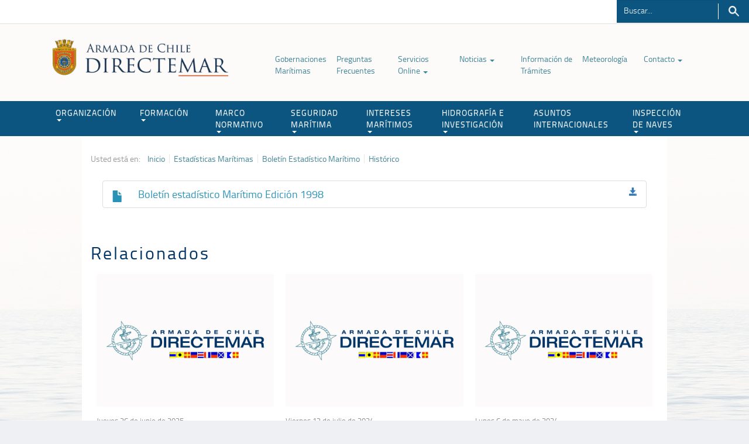

--- FILE ---
content_type: application/javascript; charset=utf-8
request_url: https://www.directemar.cl/directemar/js-local/Utiles.class.js?v=1.0.7
body_size: 1931
content:
/**
Utiles.class.js

Descripcion:
Contiene funciones basicas y utiles para el uso comun.
Próximamente podría quedar obsoleto o ser modificado masivamente, por lo tanto,
la documentación es básica

Dependencias:
Ninguna

Versión:
3.1.0 - 04/07/2011
Más información en Utiles.txt

**/

var Utiles = {

    /**
     * Zona de Configuraciones
     */
    dirCgiBin: '/cgi-bin',
    prontusName: '/directemar',
    serverName: 'http://www.tusitio.cl',

    cgiNameImprimir: 'prontus_imprimir.cgi',
    formEnviar: '/stat/enviar/formulario.html',
    configComun: 'toolbar=0,status=0,menubar=0,location=0,directories=0',
    msgWin: 'Debes habilitar las ventanas emergentes en tu navegador para acceder a esta funcionalidad.',
    msgBadBrowser: 'Su browser no soporta esta característica',
    widthEnviar: 400,
    heightEnviar: 455,

    /**
     * Para el Envio de noticia por e-mail.
     * Sólo abre el formulario, no llama directamente a la CGI
     * @param file Ruta al artículo, se puede usar %%_FILE%% (opcional)
     * @param w Ancho de la ventana (opcional)
     * @param h alto de la ventana (opcional)
     */
    enviarArticulo: function (file, w, h, subject) {
        var url;
        if(typeof file !== 'undefined' && file!='') {
            url = file;
        } else {
            url = document.URL;
        };

        w = (typeof w !== 'undefined' && w !== null && w !== '') ? w : Utiles.widthEnviar;
        h = (typeof h !== 'undefined' && h !== null && h !== '') ? h : Utiles.heightEnviar;
        var strsubject = '';
        if(typeof subject !== 'undefined' && subject !== null && subject !== '') {
            strsubject = '&_SUB='+window.escape(subject);
        }

        var loc = Utiles.prontusName + Utiles.formEnviar+'?_URL=' + window.escape(url) + strsubject;
        var config = 'width='+w+',height='+h+',scrollbars=0,resizable=0,' + Utiles.configComun;
        var envia = window.open(loc,'enviar', config);
        if(envia) {
            envia.focus();
        } else {
            alert(Utiles.msgWin);
            return;
        }
        envia.focus();
    },

    /**
     * Abre la ventana para imprimir el artículo actual.
     * Con soporte para multivistas
     * @param file Ruta al artículo, se puede usar %%_FILE%%
     * @param mv nombre de la multivista
     * @param w Ancho de la ventana (opcional)
     * @param h alto de la ventana (opcional)
     */
    imprimirArticulo: function (file, mv, w, h) {
        var url;
        if(typeof file !== 'undefined' && file!='') {
            var matches = file.match(/^(.*?\/pags)\-\w+(\/.*?)$/);
            if(matches === null || matches.length != 3) {
                url = file;
            } else {
                url = matches[1] + matches[2];
            }
        } else {
            url = document.URL;
        };
        var mvcookie;
        if(typeof mv !== 'undefined' && mv!='') {
            mvcookie = '_MV='+mv+'&';
        } else {
            mvcookie = '';
        }
        var loc = Utiles.dirCgiBin+'/'+Utiles.cgiNameImprimir+'?'+mvcookie+'_URL=' + window.escape(url);
        w = (typeof w !== 'undefined') ? w : screen.availWidth/2;
        h = (typeof h !== 'undefined') ? h : screen.availHeight*0.9;

        var config = 'width='+w+',height='+h+',scrollbars=1,resizable=0,'+Utiles.configComun;
        var imprimir = window.open(loc,'imprimir', config);
        if(imprimir) {
            imprimir.focus();
        } else {
            alert(Utiles.msgWin);
            return;
        }
        imprimir.focus();
    },

    /**
     * Abre una ventana pop generica
     * @param loc Url de la pagina que se abrira en la pop
     * @param nom nombre de la ventana
     * @param ancho ancho de la ventana
     * @param alto alto de la ventana
     * @param posx posicion X de la ventana
     * @param posy posicion Y de la ventana
     */
    subWin: function (loc, nom, ancho, alto, posx, posy) {
        var thisposx = posx;
        var thisposy = posy;
        if(typeof thisposx === 'undefined') {
            thisposx = 20;
        }
        if(typeof thisposy === 'undefined') {
            thisposy = 10;
        }
        if ((typeof loc === 'undefined') || (loc === "")){
           return false;
        }

        var options = 'width=' + ancho + ',height=' + alto + ',scrollbars=1,resizable=1,' +
                Utiles.configComun;
        var win = window.open(loc, nom, options);
        if(win) {
            win.focus();
        } else {
            alert(Utiles.msgWin);
            return;
        }
        win.focus();
        win.moveTo(thisposx, thisposy);
    },

    /**
     * Agrega pagina a favoritos del browser.
     * Ojo que sólo funcionará con algunos navegadores
     * url y titulo son opcionales
     */
    addBookmark: function(url, titulo) {

        if(typeof url == 'undefined' || url === null) {
            url = window.location.href;
        };
        if(typeof titulo == 'undefined' || titulo === null) {
            titulo = document.title;
        };

        // Para IE
        if (window.external && typeof window.external.AddFavorite != 'undefined') {
            window.external.AddFavorite(url, titulo);

        // Posible compatibilidad con IE8
        } else if (window.external && typeof window.external.AddToFavoritesBar != 'undefined') {
            window.external.AddToFavoritesBar(url, titulo);

        // Mozilla Firefox Bookmark
        } else if (window.sidebar) {
		    window.sidebar.addPanel(titulo, url, "");

		} else {
            alert(Utiles.msgBadBrowser);
        }
    },


    /**
     * Agrega pagina a favoritos del browser.
     * Ojo que sólo funcionará con algunos navegadores.
     */
    setHomePage: function(obj) {
        if (document.all) {
            obj.style.behavior = 'url(#default#homepage)';
            obj.setHomePage(Utiles.serverName);

        } else {
            alert(Utiles.msgBadBrowser);
        }
    },

    /**
     * Agrega una Funcion al onload de la pagina
     * @param func funcion que se desea agregar
     * @param params parametros de la funcion
     */
    addLoadEvent: function (func, params) {
        var oldonload = window.onload;
        window.onload = function() {
            if (oldonload) {
                oldonload();
            }
            func(params);
        };
    },

    /**
     * Obtiene un parametro del querystring.
     * @param nom Nmobre del parametro a leer
     */
    getParam: function (nom) {
        var request = window.location.href;
        if ((nom !== null) && (nom !== 'undefined') && (nom !== '')) {
            var re = new RegExp(nom + '=([^&]*)');
            var found = request.match(re);
            if(found !== null && found.length >= 2) {
                return found[1];
            } else {
                return '';
            }
        }
        return '';
    },

    /**
     * Abre la ventana POP para el Zoom de Imágenes
     * @param loc url de la pagina que se abrira en la pop
     * @param nom nombre de la ventana
     * @param ancho ancho de la ventana
     * @param alto alto de la ventana
     * @param posx posicion X de la ventana
     * @param posy posicion Y de la ventana
     */
    popZoom: function (loc, nom, ancho, alto, posx, posy) {
        var thisposx = posx;
        var thisposy = posy;
        if(typeof thisposx === 'undefined') {
            thisposx = 20;
        }
        if(typeof thisposy === 'undefined') {
            thisposy = 10;
        }
        if ((typeof loc === 'undefined') || (loc === "")){
           return false;
        }
        var options='width='+ancho+',height='+alto+',scrollbars=0,resizable=1'+Utiles.configComun;
        var winzoom = window.open(loc, nom, options);
        if(winzoom) {
            winzoom.focus();
        } else {
            alert(Utiles.msgWin);
            return;
        }
        winzoom.focus();
        winzoom.moveTo(thisposx, thisposy);
    },

    /**
     * Destilda un String
     * @param texto String que se desea destildar
     */
    destilda: function (texto) {
        var txt = texto;
        txt = txt.replace(/Á/g,'a');
        txt = txt.replace(/É/g,'e');
        txt = txt.replace(/Í/g,'i');
        txt = txt.replace(/Ó/g,'o');
        txt = txt.replace(/Ú/g,'u');
        txt = txt.replace(/á/g,'a');
        txt = txt.replace(/é/g,'e');
        txt = txt.replace(/í/g,'i');
        txt = txt.replace(/ó/g,'o');
        txt = txt.replace(/ú/g,'u');
        txt = txt.replace(/Ñ/g,'n');
        txt = txt.replace(/ñ/g,'n');
        txt = txt.replace(/Ü/g,'u');
        txt = txt.replace(/ü/g,'u');
        txt = txt.replace(/á/g,'a');
        txt = txt.toLowerCase();
        txt = txt.replace(/[^0-9a-z\_\-]/g,'');
        return txt;
    }

};
